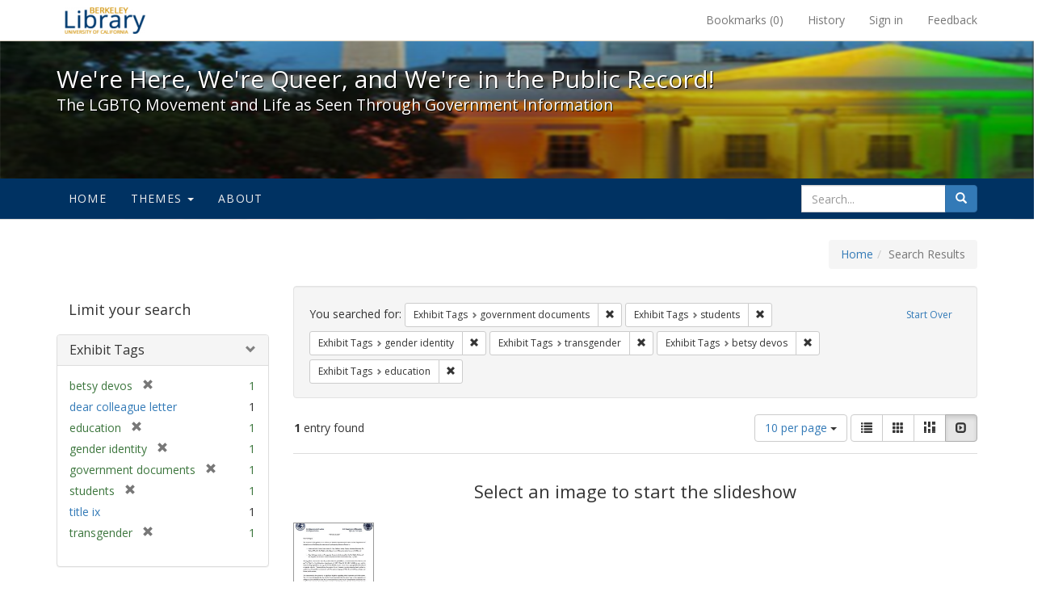

--- FILE ---
content_type: text/html; charset=utf-8
request_url: https://exhibits.lib.berkeley.edu/spotlight/queer/catalog?f%5Bexhibit_tags%5D%5B%5D=government+documents&f%5Bexhibit_tags%5D%5B%5D=students&f%5Bexhibit_tags%5D%5B%5D=gender+identity&f%5Bexhibit_tags%5D%5B%5D=transgender&f%5Bexhibit_tags%5D%5B%5D=betsy+devos&f%5Bexhibit_tags%5D%5B%5D=education&per_page=10&view=slideshow
body_size: 28232
content:
<!DOCTYPE html>
<html lang="en" class="no-js">
  <head>
    <meta charset="utf-8">
    <meta http-equiv="Content-Type" content="text/html; charset=utf-8">

    <!-- Mobile viewport optimization h5bp.com/ad -->
    <meta name="HandheldFriendly" content="True">
    <meta name="viewport" content="width=device-width,initial-scale=1.0">

    <!-- Mobile IE allows us to activate ClearType technology for smoothing fonts for easy reading -->
    <!--[if IEMobile]>
      <meta http-equiv="cleartype" content="on">
    <![endif]-->

    <title>Exhibit Tags: 6 selected - We&#39;re Here, We&#39;re Queer, and We&#39;re in the Public Record! - Spotlight exhibits at the UC Berkeley Library Search Results</title>
    <link href="https://exhibits.lib.berkeley.edu/spotlight/queer/catalog/opensearch.xml" title="Exhibit Tags: 6 selected - We&#39;re Here, We&#39;re Queer, and We&#39;re in the Public Record! - Spotlight exhibits at the UC Berkeley Library Search Results" type="application/opensearchdescription+xml" rel="search"/>
    <link rel="shortcut icon" type="image/x-icon" href="/assets/favicon-23ef72b7ab4f78b7ed1311f9f4d5a961f2fecc7cfc6996473f54e7d6ca7428c8.ico" />
      <link rel="stylesheet" media="screen" href="/assets/application-6d6cd506ecb773eec691b6a59755b1a6abf414a6d9c01ff237312b1d034e85db.css" />
    <script src="/assets/application-815f620b9717eea3fdec4656b9984683220b03ada2525238c65d1be55a2f1af9.js"></script>
    <meta name="csrf-param" content="authenticity_token" />
<meta name="csrf-token" content="4PkPmTYm47XIodI9insu3jOx/pKh7t6HtIksCBeEUaOPz8rB4/OzeCk6NPKkBS/M/p5lM3Aneeg438GyWX12lA==" />
      <meta name="totalResults" content="1" />
<meta name="startIndex" content="0" />
<meta name="itemsPerPage" content="10" />

  <link rel="alternate" type="application/rss+xml" title="RSS for results" href="/spotlight/queer/catalog.rss?f%5Bexhibit_tags%5D%5B%5D=government+documents&amp;f%5Bexhibit_tags%5D%5B%5D=students&amp;f%5Bexhibit_tags%5D%5B%5D=gender+identity&amp;f%5Bexhibit_tags%5D%5B%5D=transgender&amp;f%5Bexhibit_tags%5D%5B%5D=betsy+devos&amp;f%5Bexhibit_tags%5D%5B%5D=education&amp;per_page=10&amp;view=slideshow" />
  <link rel="alternate" type="application/atom+xml" title="Atom for results" href="/spotlight/queer/catalog.atom?f%5Bexhibit_tags%5D%5B%5D=government+documents&amp;f%5Bexhibit_tags%5D%5B%5D=students&amp;f%5Bexhibit_tags%5D%5B%5D=gender+identity&amp;f%5Bexhibit_tags%5D%5B%5D=transgender&amp;f%5Bexhibit_tags%5D%5B%5D=betsy+devos&amp;f%5Bexhibit_tags%5D%5B%5D=education&amp;per_page=10&amp;view=slideshow" />
  <link rel="alternate" type="application/json" title="JSON" href="/spotlight/queer/catalog.json?f%5Bexhibit_tags%5D%5B%5D=government+documents&amp;f%5Bexhibit_tags%5D%5B%5D=students&amp;f%5Bexhibit_tags%5D%5B%5D=gender+identity&amp;f%5Bexhibit_tags%5D%5B%5D=transgender&amp;f%5Bexhibit_tags%5D%5B%5D=betsy+devos&amp;f%5Bexhibit_tags%5D%5B%5D=education&amp;per_page=10&amp;view=slideshow" />

    
    <meta name="twitter:card" />
    
    

    <!-- Le HTML5 shim, for IE6-8 support of HTML5 elements -->
    <!--[if lt IE 9]>
      <script src="//html5shim.googlecode.com/svn/trunk/html5.js"></script>
    <![endif]-->

  </head>
  <body class="blacklight-catalog blacklight-catalog-index">
  <div id="header-navbar" class="navbar navbar-default navbar-static-top navbar-inverse" role="navigation">
  <div class="container">
    <div class="navbar-header">
    <button type="button" class="navbar-toggle" data-toggle="collapse" data-target="#user-util-collapse">
      <span class="sr-only">Toggle navigation</span>
      <span class="icon-bar"></span>
      <span class="icon-bar"></span>
      <span class="icon-bar"></span>
    </button>
    <a class="navbar-brand" href="http://www.lib.berkeley.edu/">We&#39;re Here, We&#39;re Queer, and We&#39;re in the Public Record! - Spotlight exhibits at the UC Berkeley Library</a>
    </div>

    <div class="collapse navbar-collapse" id="user-util-collapse">
      <div class="navbar-right">

  <ul class="nav navbar-nav">
    
      <li><a id="bookmarks_nav" href="/bookmarks">
  Bookmarks
(<span data-role='bookmark-counter'>0</span>)
</a></li>

      <li><a href="/search_history">History</a>
</li>
  </ul>

  <ul class="nav navbar-nav">
    
      <li>
        <a href="/users/sign_in">Sign in</a>
      </li>
      <li>
        <a data-behavior="contact-link" data-target="report-problem-form" href="/spotlight/queer/contact/new">Feedback</a>
      </li>
  </ul>
</div>

    </div>
  </div>
</div>

    <div id="report-problem-form">
    <div class="container">
  <div class="row">
    <form class="col-md-offset-2 col-md-8  form-horizontal" role="form" id="new_contact_form" action="/spotlight/queer/contact" accept-charset="UTF-8" method="post"><input name="utf8" type="hidden" value="&#x2713;" /><input type="hidden" name="authenticity_token" value="b9l23P7yOZMqeIJNKQURc2la6ZOJsFUGc1fUUn3yx6pHBU9H3bETfehPm25kb0zGDzQzXp2A7SQGWCzAyAdsfA==" />

      <h2>Contact Us</h2>
      <div class="form-group"><label class="control-label col-sm-3" for="contact_form_name">Name</label><div class="col-sm-9"><input class="form-control" type="text" name="contact_form[name]" id="contact_form_name" /></div></div>
      <span style="display:none;visibility:hidden;">
        <div class="form-group"><label class="control-label col-sm-3" for="contact_form_email_address">Ignore this text box. It is used to detect spammers. If you enter anything into this text box, your message will not be sent.</label><div class="col-sm-9"><input class="form-control" type="email" name="contact_form[email_address]" id="contact_form_email_address" /></div></div>
      </span>
      <div class="form-group"><label class="control-label col-sm-3" for="contact_form_email">Email</label><div class="col-sm-9"><input class="form-control" type="email" name="contact_form[email]" id="contact_form_email" /></div></div>
      <div class="form-group"><label class="control-label col-sm-3" for="contact_form_message">Message</label><div class="col-sm-9"><textarea rows="7" class="form-control" name="contact_form[message]" id="contact_form_message">
</textarea></div></div>
      <input type="hidden" value="https://exhibits.lib.berkeley.edu/spotlight/queer/catalog?f%5Bexhibit_tags%5D%5B%5D=government+documents&amp;f%5Bexhibit_tags%5D%5B%5D=students&amp;f%5Bexhibit_tags%5D%5B%5D=gender+identity&amp;f%5Bexhibit_tags%5D%5B%5D=transgender&amp;f%5Bexhibit_tags%5D%5B%5D=betsy+devos&amp;f%5Bexhibit_tags%5D%5B%5D=education&amp;per_page=10&amp;view=slideshow" name="contact_form[current_url]" id="contact_form_current_url" />
      <div class="form-actions">
        <div class="primary-actions">
        <a class="btn btn-link" data-behavior="cancel-link" href="#">Cancel</a>
        <input type="submit" name="commit" value="Send" class="btn btn-primary" data-disable-with="Send" />
        </div>
      </div>
</form>  </div>
</div>

  </div>

<div class="masthead image-masthead ">
    <span class='background-container' style="background-image: url('http://exhibits.lib.berkeley.edu/images/1113/0,122,1236,124/1800,180/0/default.jpg')"></span>
    <span class='background-container-gradient'></span>

  

  <div class="container site-title-container">
    <div class="site-title h1">
        We&#39;re Here, We&#39;re Queer, and We&#39;re in the Public Record!
          <small>The LGBTQ Movement and Life as Seen Through Government Information</small>
    </div>
  </div>

  <div id="exhibit-navbar" class="exhibit-navbar navbar navbar-default" role="navigation">
  <div class="container">

    <ul class="nav navbar-nav">
      <li class=""><a href="/spotlight/queer">Home</a></li>
            <li class="dropdown">
      <a href="#" class="dropdown-toggle" data-toggle="dropdown">Themes <b class="caret"></b></a>
      <ul class="dropdown-menu">
          <li><a href="/spotlight/queer/feature/arts">Arts</a></li>
          <li><a href="/spotlight/queer/feature/education">Education</a></li>
          <li><a href="/spotlight/queer/feature/employment">Employment</a></li>
          <li><a href="/spotlight/queer/feature/family-community">Family &amp; Community</a></li>
          <li><a href="/spotlight/queer/feature/health">Health</a></li>
          <li><a href="/spotlight/queer/feature/immigration">Immigration</a></li>
          <li><a href="/spotlight/queer/feature/military">Military</a></li>
          <li><a href="/spotlight/queer/feature/political-pride">Political Pride</a></li>
          <li><a href="/spotlight/queer/feature/terminology">Terminology</a></li>
      </ul>
    </li>

        
          <li class=""><a href="/spotlight/queer/about/0bf8fd05-3d47-4109-92dd-5e78171e35bc">About</a></li>

    </ul>
      <div class="navbar-right navbar-nav nav">
        <form class="search-query-form clearfix navbar-form" role="search" action="https://exhibits.lib.berkeley.edu/spotlight/queer/catalog" accept-charset="UTF-8" method="get"><input name="utf8" type="hidden" value="&#x2713;" />
  <input type="hidden" name="f[exhibit_tags][]" value="government documents" />
<input type="hidden" name="f[exhibit_tags][]" value="students" />
<input type="hidden" name="f[exhibit_tags][]" value="gender identity" />
<input type="hidden" name="f[exhibit_tags][]" value="transgender" />
<input type="hidden" name="f[exhibit_tags][]" value="betsy devos" />
<input type="hidden" name="f[exhibit_tags][]" value="education" />
<input type="hidden" name="per_page" value="10" />
<input type="hidden" name="view" value="slideshow" />
<input type="hidden" name="exhibit_id" value="queer" />
  <div class="input-group">
      <input type="hidden" name="search_field" id="search_field" value="all_fields" />

    <label for="q" class="sr-only">search for</label>
    <input type="text" name="q" id="q" placeholder="Search..." class="search_q q form-control" data-autocomplete-enabled="false" data-autocomplete-path="/suggest" />

    <span class="input-group-btn">
      <button type="submit" class="btn btn-primary search-btn" id="search">
        <span class="submit-search-text">Search</span>
        <span class="glyphicon glyphicon-search"></span>
      </button>
    </span>
  </div>
</form>
      </div>
  </div>
</div>

</div>

<div class="container breadcrumbs-container">
  <div class="row">
    <div class="col-md-12">
      <ul class="breadcrumb"><li><a href="/spotlight/queer?q=">Home</a></li><li class="active">Search Results</li></ul>
    </div>
  </div>
</div>


  

  <div id="ajax-modal" class="modal fade" tabindex="-1" role="dialog" aria-labelledby="modal menu" aria-hidden="true">
  <div class="modal-dialog">
    <div class="modal-content">
    </div>
  </div>
</div>


  <div id="main-container" class="container">
    <div class="row">
  <div class="col-md-12">
    <div id="main-flashes">
      <div class="flash_messages">
</div>

    </div>
  </div>
</div>


    <div class="row">
      <div id="sidebar" class="col-md-3 col-sm-4">
  <div id="facets" class="facets sidenav">

  <div class="top-panel-heading panel-heading">
    <button type="button" class="facets-toggle" data-toggle="collapse" data-target="#facet-panel-collapse">
      <span class="sr-only">Toggle facets</span>
      <span class="icon-bar"></span>
      <span class="icon-bar"></span>
      <span class="icon-bar"></span>
    </button>

    <h2 class='facets-heading'>
      Limit your search
    </h2>
  </div>

  <div id="facet-panel-collapse" class="collapse panel-group">
    <div class="panel panel-default facet_limit blacklight-exhibit_tags facet_limit-active">
  <div class=" collapse-toggle panel-heading" aria-expanded="false" data-toggle="collapse" data-target="#facet-exhibit_tags">
    <h3 class="panel-title facet-field-heading">
      <a data-turbolinks="false" data-no-turbolink="true" href="#">Exhibit Tags</a>
    </h3>
  </div>
  <div id="facet-exhibit_tags" class="panel-collapse facet-content in">
    <div class="panel-body">
      <ul class="facet-values list-unstyled">
  <li><span class="facet-label"><span class="selected">betsy devos</span><a class="remove" href="/spotlight/queer/catalog?f%5Bexhibit_tags%5D%5B%5D=government+documents&amp;f%5Bexhibit_tags%5D%5B%5D=students&amp;f%5Bexhibit_tags%5D%5B%5D=gender+identity&amp;f%5Bexhibit_tags%5D%5B%5D=transgender&amp;f%5Bexhibit_tags%5D%5B%5D=education&amp;per_page=10&amp;view=slideshow"><span class="glyphicon glyphicon-remove"></span><span class="sr-only">[remove]</span></a></span><span class="selected facet-count">1</span></li><li><span class="facet-label"><a class="facet_select" href="/spotlight/queer/catalog?f%5Bexhibit_tags%5D%5B%5D=government+documents&amp;f%5Bexhibit_tags%5D%5B%5D=students&amp;f%5Bexhibit_tags%5D%5B%5D=gender+identity&amp;f%5Bexhibit_tags%5D%5B%5D=transgender&amp;f%5Bexhibit_tags%5D%5B%5D=betsy+devos&amp;f%5Bexhibit_tags%5D%5B%5D=education&amp;f%5Bexhibit_tags%5D%5B%5D=dear+colleague+letter&amp;per_page=10&amp;view=slideshow">dear colleague letter</a></span><span class="facet-count">1</span></li><li><span class="facet-label"><span class="selected">education</span><a class="remove" href="/spotlight/queer/catalog?f%5Bexhibit_tags%5D%5B%5D=government+documents&amp;f%5Bexhibit_tags%5D%5B%5D=students&amp;f%5Bexhibit_tags%5D%5B%5D=gender+identity&amp;f%5Bexhibit_tags%5D%5B%5D=transgender&amp;f%5Bexhibit_tags%5D%5B%5D=betsy+devos&amp;per_page=10&amp;view=slideshow"><span class="glyphicon glyphicon-remove"></span><span class="sr-only">[remove]</span></a></span><span class="selected facet-count">1</span></li><li><span class="facet-label"><span class="selected">gender identity</span><a class="remove" href="/spotlight/queer/catalog?f%5Bexhibit_tags%5D%5B%5D=government+documents&amp;f%5Bexhibit_tags%5D%5B%5D=students&amp;f%5Bexhibit_tags%5D%5B%5D=transgender&amp;f%5Bexhibit_tags%5D%5B%5D=betsy+devos&amp;f%5Bexhibit_tags%5D%5B%5D=education&amp;per_page=10&amp;view=slideshow"><span class="glyphicon glyphicon-remove"></span><span class="sr-only">[remove]</span></a></span><span class="selected facet-count">1</span></li><li><span class="facet-label"><span class="selected">government documents</span><a class="remove" href="/spotlight/queer/catalog?f%5Bexhibit_tags%5D%5B%5D=students&amp;f%5Bexhibit_tags%5D%5B%5D=gender+identity&amp;f%5Bexhibit_tags%5D%5B%5D=transgender&amp;f%5Bexhibit_tags%5D%5B%5D=betsy+devos&amp;f%5Bexhibit_tags%5D%5B%5D=education&amp;per_page=10&amp;view=slideshow"><span class="glyphicon glyphicon-remove"></span><span class="sr-only">[remove]</span></a></span><span class="selected facet-count">1</span></li><li><span class="facet-label"><span class="selected">students</span><a class="remove" href="/spotlight/queer/catalog?f%5Bexhibit_tags%5D%5B%5D=government+documents&amp;f%5Bexhibit_tags%5D%5B%5D=gender+identity&amp;f%5Bexhibit_tags%5D%5B%5D=transgender&amp;f%5Bexhibit_tags%5D%5B%5D=betsy+devos&amp;f%5Bexhibit_tags%5D%5B%5D=education&amp;per_page=10&amp;view=slideshow"><span class="glyphicon glyphicon-remove"></span><span class="sr-only">[remove]</span></a></span><span class="selected facet-count">1</span></li><li><span class="facet-label"><a class="facet_select" href="/spotlight/queer/catalog?f%5Bexhibit_tags%5D%5B%5D=government+documents&amp;f%5Bexhibit_tags%5D%5B%5D=students&amp;f%5Bexhibit_tags%5D%5B%5D=gender+identity&amp;f%5Bexhibit_tags%5D%5B%5D=transgender&amp;f%5Bexhibit_tags%5D%5B%5D=betsy+devos&amp;f%5Bexhibit_tags%5D%5B%5D=education&amp;f%5Bexhibit_tags%5D%5B%5D=title+ix&amp;per_page=10&amp;view=slideshow">title ix</a></span><span class="facet-count">1</span></li><li><span class="facet-label"><span class="selected">transgender</span><a class="remove" href="/spotlight/queer/catalog?f%5Bexhibit_tags%5D%5B%5D=government+documents&amp;f%5Bexhibit_tags%5D%5B%5D=students&amp;f%5Bexhibit_tags%5D%5B%5D=gender+identity&amp;f%5Bexhibit_tags%5D%5B%5D=betsy+devos&amp;f%5Bexhibit_tags%5D%5B%5D=education&amp;per_page=10&amp;view=slideshow"><span class="glyphicon glyphicon-remove"></span><span class="sr-only">[remove]</span></a></span><span class="selected facet-count">1</span></li>

</ul>

    </div>
  </div>
</div>

  </div>
</div>

</div>

<div id="content" class="col-md-9 col-sm-8">
    <h2 class="sr-only top-content-title">Search Constraints</h2>






      <div id="appliedParams" class="clearfix constraints-container">
        <div class="pull-right">
          <a class="catalog_startOverLink btn btn-sm btn-text" id="startOverLink" href="/spotlight/queer/catalog?view=slideshow">Start Over</a>
        </div>
        <span class="constraints-label">You searched for:</span>
        
<span class="btn-group appliedFilter constraint filter filter-exhibit_tags">
  <span class="constraint-value btn btn-sm btn-default btn-disabled">
      <span class="filterName">Exhibit Tags</span>
      <span class="filterValue" title="government documents">government documents</span>
  </span>

    <a class="btn btn-default btn-sm remove dropdown-toggle" href="/spotlight/queer/catalog?f%5Bexhibit_tags%5D%5B%5D=students&amp;f%5Bexhibit_tags%5D%5B%5D=gender+identity&amp;f%5Bexhibit_tags%5D%5B%5D=transgender&amp;f%5Bexhibit_tags%5D%5B%5D=betsy+devos&amp;f%5Bexhibit_tags%5D%5B%5D=education&amp;per_page=10&amp;view=slideshow"><span class="glyphicon glyphicon-remove"></span><span class="sr-only">Remove constraint Exhibit Tags: government documents</span></a>
</span>


<span class="btn-group appliedFilter constraint filter filter-exhibit_tags">
  <span class="constraint-value btn btn-sm btn-default btn-disabled">
      <span class="filterName">Exhibit Tags</span>
      <span class="filterValue" title="students">students</span>
  </span>

    <a class="btn btn-default btn-sm remove dropdown-toggle" href="/spotlight/queer/catalog?f%5Bexhibit_tags%5D%5B%5D=government+documents&amp;f%5Bexhibit_tags%5D%5B%5D=gender+identity&amp;f%5Bexhibit_tags%5D%5B%5D=transgender&amp;f%5Bexhibit_tags%5D%5B%5D=betsy+devos&amp;f%5Bexhibit_tags%5D%5B%5D=education&amp;per_page=10&amp;view=slideshow"><span class="glyphicon glyphicon-remove"></span><span class="sr-only">Remove constraint Exhibit Tags: students</span></a>
</span>


<span class="btn-group appliedFilter constraint filter filter-exhibit_tags">
  <span class="constraint-value btn btn-sm btn-default btn-disabled">
      <span class="filterName">Exhibit Tags</span>
      <span class="filterValue" title="gender identity">gender identity</span>
  </span>

    <a class="btn btn-default btn-sm remove dropdown-toggle" href="/spotlight/queer/catalog?f%5Bexhibit_tags%5D%5B%5D=government+documents&amp;f%5Bexhibit_tags%5D%5B%5D=students&amp;f%5Bexhibit_tags%5D%5B%5D=transgender&amp;f%5Bexhibit_tags%5D%5B%5D=betsy+devos&amp;f%5Bexhibit_tags%5D%5B%5D=education&amp;per_page=10&amp;view=slideshow"><span class="glyphicon glyphicon-remove"></span><span class="sr-only">Remove constraint Exhibit Tags: gender identity</span></a>
</span>


<span class="btn-group appliedFilter constraint filter filter-exhibit_tags">
  <span class="constraint-value btn btn-sm btn-default btn-disabled">
      <span class="filterName">Exhibit Tags</span>
      <span class="filterValue" title="transgender">transgender</span>
  </span>

    <a class="btn btn-default btn-sm remove dropdown-toggle" href="/spotlight/queer/catalog?f%5Bexhibit_tags%5D%5B%5D=government+documents&amp;f%5Bexhibit_tags%5D%5B%5D=students&amp;f%5Bexhibit_tags%5D%5B%5D=gender+identity&amp;f%5Bexhibit_tags%5D%5B%5D=betsy+devos&amp;f%5Bexhibit_tags%5D%5B%5D=education&amp;per_page=10&amp;view=slideshow"><span class="glyphicon glyphicon-remove"></span><span class="sr-only">Remove constraint Exhibit Tags: transgender</span></a>
</span>


<span class="btn-group appliedFilter constraint filter filter-exhibit_tags">
  <span class="constraint-value btn btn-sm btn-default btn-disabled">
      <span class="filterName">Exhibit Tags</span>
      <span class="filterValue" title="betsy devos">betsy devos</span>
  </span>

    <a class="btn btn-default btn-sm remove dropdown-toggle" href="/spotlight/queer/catalog?f%5Bexhibit_tags%5D%5B%5D=government+documents&amp;f%5Bexhibit_tags%5D%5B%5D=students&amp;f%5Bexhibit_tags%5D%5B%5D=gender+identity&amp;f%5Bexhibit_tags%5D%5B%5D=transgender&amp;f%5Bexhibit_tags%5D%5B%5D=education&amp;per_page=10&amp;view=slideshow"><span class="glyphicon glyphicon-remove"></span><span class="sr-only">Remove constraint Exhibit Tags: betsy devos</span></a>
</span>


<span class="btn-group appliedFilter constraint filter filter-exhibit_tags">
  <span class="constraint-value btn btn-sm btn-default btn-disabled">
      <span class="filterName">Exhibit Tags</span>
      <span class="filterValue" title="education">education</span>
  </span>

    <a class="btn btn-default btn-sm remove dropdown-toggle" href="/spotlight/queer/catalog?f%5Bexhibit_tags%5D%5B%5D=government+documents&amp;f%5Bexhibit_tags%5D%5B%5D=students&amp;f%5Bexhibit_tags%5D%5B%5D=gender+identity&amp;f%5Bexhibit_tags%5D%5B%5D=transgender&amp;f%5Bexhibit_tags%5D%5B%5D=betsy+devos&amp;per_page=10&amp;view=slideshow"><span class="glyphicon glyphicon-remove"></span><span class="sr-only">Remove constraint Exhibit Tags: education</span></a>
</span>

      </div>


<div id="sortAndPerPage" class="clearfix">
      <div class="page_links">
      <span class="page_entries">
        <strong>1</strong> entry found
      </span>
    </div> 

  <div class="search-widgets pull-right">

  <span class="sr-only">Number of results to display per page</span>
<div id="per_page-dropdown" class="btn-group">
  <button type="button" class="btn btn-default dropdown-toggle" data-toggle="dropdown" aria-expanded="false">
    10 per page <span class="caret"></span>
  </button>
  <ul class="dropdown-menu" role="menu">
      <li><a href="/spotlight/queer/catalog?f%5Bexhibit_tags%5D%5B%5D=government+documents&amp;f%5Bexhibit_tags%5D%5B%5D=students&amp;f%5Bexhibit_tags%5D%5B%5D=gender+identity&amp;f%5Bexhibit_tags%5D%5B%5D=transgender&amp;f%5Bexhibit_tags%5D%5B%5D=betsy+devos&amp;f%5Bexhibit_tags%5D%5B%5D=education&amp;per_page=50&amp;view=slideshow">50<span class="sr-only"> per page</span></a></li>
      <li><a href="/spotlight/queer/catalog?f%5Bexhibit_tags%5D%5B%5D=government+documents&amp;f%5Bexhibit_tags%5D%5B%5D=students&amp;f%5Bexhibit_tags%5D%5B%5D=gender+identity&amp;f%5Bexhibit_tags%5D%5B%5D=transgender&amp;f%5Bexhibit_tags%5D%5B%5D=betsy+devos&amp;f%5Bexhibit_tags%5D%5B%5D=education&amp;per_page=10&amp;view=slideshow">10<span class="sr-only"> per page</span></a></li>
      <li><a href="/spotlight/queer/catalog?f%5Bexhibit_tags%5D%5B%5D=government+documents&amp;f%5Bexhibit_tags%5D%5B%5D=students&amp;f%5Bexhibit_tags%5D%5B%5D=gender+identity&amp;f%5Bexhibit_tags%5D%5B%5D=transgender&amp;f%5Bexhibit_tags%5D%5B%5D=betsy+devos&amp;f%5Bexhibit_tags%5D%5B%5D=education&amp;per_page=20&amp;view=slideshow">20<span class="sr-only"> per page</span></a></li>
      <li><a href="/spotlight/queer/catalog?f%5Bexhibit_tags%5D%5B%5D=government+documents&amp;f%5Bexhibit_tags%5D%5B%5D=students&amp;f%5Bexhibit_tags%5D%5B%5D=gender+identity&amp;f%5Bexhibit_tags%5D%5B%5D=transgender&amp;f%5Bexhibit_tags%5D%5B%5D=betsy+devos&amp;f%5Bexhibit_tags%5D%5B%5D=education&amp;per_page=100&amp;view=slideshow">100<span class="sr-only"> per page</span></a></li>
  </ul>
</div>

<div class="view-type">
  <span class="sr-only">View results as: </span>
  <div class="view-type-group btn-group">
      <a title="List" class="btn btn-default view-type-list " href="/spotlight/queer/catalog?f%5Bexhibit_tags%5D%5B%5D=government+documents&amp;f%5Bexhibit_tags%5D%5B%5D=students&amp;f%5Bexhibit_tags%5D%5B%5D=gender+identity&amp;f%5Bexhibit_tags%5D%5B%5D=transgender&amp;f%5Bexhibit_tags%5D%5B%5D=betsy+devos&amp;f%5Bexhibit_tags%5D%5B%5D=education&amp;per_page=10&amp;view=list">
        <span class="glyphicon glyphicon-list view-icon-list"></span>
        <span class="caption">List</span>
</a>      <a title="Gallery" class="btn btn-default view-type-gallery " href="/spotlight/queer/catalog?f%5Bexhibit_tags%5D%5B%5D=government+documents&amp;f%5Bexhibit_tags%5D%5B%5D=students&amp;f%5Bexhibit_tags%5D%5B%5D=gender+identity&amp;f%5Bexhibit_tags%5D%5B%5D=transgender&amp;f%5Bexhibit_tags%5D%5B%5D=betsy+devos&amp;f%5Bexhibit_tags%5D%5B%5D=education&amp;per_page=10&amp;view=gallery">
        <span class="glyphicon glyphicon-gallery view-icon-gallery"></span>
        <span class="caption">Gallery</span>
</a>      <a title="Masonry" class="btn btn-default view-type-masonry " href="/spotlight/queer/catalog?f%5Bexhibit_tags%5D%5B%5D=government+documents&amp;f%5Bexhibit_tags%5D%5B%5D=students&amp;f%5Bexhibit_tags%5D%5B%5D=gender+identity&amp;f%5Bexhibit_tags%5D%5B%5D=transgender&amp;f%5Bexhibit_tags%5D%5B%5D=betsy+devos&amp;f%5Bexhibit_tags%5D%5B%5D=education&amp;per_page=10&amp;view=masonry">
        <span class="glyphicon glyphicon-masonry view-icon-masonry"></span>
        <span class="caption">Masonry</span>
</a>      <a title="Slideshow" class="btn btn-default view-type-slideshow active" href="/spotlight/queer/catalog?f%5Bexhibit_tags%5D%5B%5D=government+documents&amp;f%5Bexhibit_tags%5D%5B%5D=students&amp;f%5Bexhibit_tags%5D%5B%5D=gender+identity&amp;f%5Bexhibit_tags%5D%5B%5D=transgender&amp;f%5Bexhibit_tags%5D%5B%5D=betsy+devos&amp;f%5Bexhibit_tags%5D%5B%5D=education&amp;per_page=10&amp;view=slideshow">
        <span class="glyphicon glyphicon-slideshow view-icon-slideshow"></span>
        <span class="caption">Slideshow</span>
</a>  </div>
</div>
</div>
</div>


<h2 class="sr-only">Search Results</h2>

  <div id="documents" class="row slideshow-documents">
  <div class="info">
    <h3>Select an image to start the slideshow</h3>
  </div>

  <div class="grid">
    <div class="document">
  <div class="thumbnail">
    <a data-slide-to="0" data-toggle="modal" data-target="#slideshow-modal" href="#">
          <img src="/images/1162/full/!400,400/0/default.jpg" alt="Default" />
</a>  </div>
</div>

  </div>

    <!-- Modal -->
  <div class="slideshow-modal modal fade" id="slideshow-modal" tabindex="-1" role="dialog" aria-labelledby="slideshow-modal-label" aria-hidden="true">
    <div class="modal-dialog col-md-10">
      <div class="modal-content">
        <div class="modal-header">
          <button type="button" class="close" data-dismiss="modal" aria-hidden="true"><span class="glyphicon glyphicon-remove"></span></button>
        </div>
        <div class="modal-body">
          
      <div id="slideshow" class="slideshow-presenter">
    <!-- Wrapper for slides -->
    <div class="slideshow-inner">
      <div class="item active">
  <div class="frame">
      <img src="/images/1162/full/!400,400/0/default.jpg" alt="Default" />
      <div class="caption">
        Dear Colleague Letter on the withdrawal of Title IX guidance 
      </div>
      <span class="counter">
        1 of 1
      </span>
  </div>
</div>

    </div>

    <!-- Controls -->
    <a class="left carousel-control prev" href="#slideshow" data-slide="prev">
      <span class="glyphicon glyphicon-chevron-left"></span>
    </a>
    <a class="right carousel-control next" href="#slideshow" data-slide="next">
      <span class="glyphicon glyphicon-chevron-right"></span>
    </a>

  </div>



        </div>
      </div>
    </div>
  </div>

</div>




</div>

    </div>
  </div>

  <footer class="ucb_footer">
    <div class="row">
        <div class="container compliance"><p>Copyright &copy; The Regents of the University of California. All rights reserved.</p><p>Except where otherwise noted, this work is subject to a <a href="https://www.lib.berkeley.edu/about/creative-commons">Creative Commons Attribution-Noncommercial 4.0 License</a>.</p>
        <b><a href="https://www.lib.berkeley.edu/about/privacy-policy">PRIVACY</a> | 
        <a href="https://dac.berkeley.edu/web-accessibility">ACCESSIBILITY</a> | 
        <a href="https://ophd.berkeley.edu/policies-and-procedures/nondiscrimination-policy-statement">NONDISCRIMINATION</a></b>
       </div>
    </div>
</footer>

<script async src="https://www.googletagmanager.com/gtag/js?id=G-V8EW4J2BMN"></script>
<script>
  window.dataLayer = window.dataLayer || [];
  function gtag(){dataLayer.push(arguments);}
  gtag('js', new Date());

  gtag('config', 'G-V8EW4J2BMN');
</script>



  </body>
</html>
